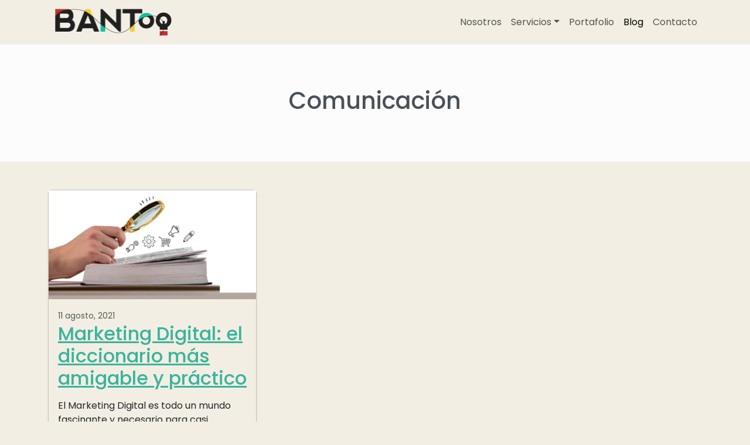

--- FILE ---
content_type: text/html; charset=UTF-8
request_url: https://bantoo.marketing/category/comunicacion/
body_size: 13621
content:
<!doctype html>
<html lang="es">

<head>

	<meta charset="UTF-8">
	<meta name="viewport" content="width=device-width, initial-scale=1">

	<!-- wp_head -->
	<meta name='robots' content='index, follow, max-image-preview:large, max-snippet:-1, max-video-preview:-1' />

	<!-- This site is optimized with the Yoast SEO Premium plugin v20.7 (Yoast SEO v26.9) - https://yoast.com/product/yoast-seo-premium-wordpress/ -->
	<title>Comunicación Archives - Agencia Inbound marketing Bogota, Marketing digital</title>
	<link rel="canonical" href="https://bantoo.marketing/category/comunicacion/" />
	<meta property="og:locale" content="es_ES" />
	<meta property="og:type" content="article" />
	<meta property="og:title" content="Comunicación Archives" />
	<meta property="og:url" content="https://bantoo.marketing/category/comunicacion/" />
	<meta property="og:site_name" content="Agencia Inbound marketing Bogota, Marketing digital" />
	<meta name="twitter:card" content="summary_large_image" />
	<script type="application/ld+json" class="yoast-schema-graph">{"@context":"https://schema.org","@graph":[{"@type":"CollectionPage","@id":"https://bantoo.marketing/category/comunicacion/","url":"https://bantoo.marketing/category/comunicacion/","name":"Comunicación Archives - Agencia Inbound marketing Bogota, Marketing digital","isPartOf":{"@id":"https://bantoo.marketing/#website"},"primaryImageOfPage":{"@id":"https://bantoo.marketing/category/comunicacion/#primaryimage"},"image":{"@id":"https://bantoo.marketing/category/comunicacion/#primaryimage"},"thumbnailUrl":"https://bantoo.marketing/wp-content/uploads/2021/08/WhatsApp-Image-2023-06-23-at-3.18.34-PM.jpeg","breadcrumb":{"@id":"https://bantoo.marketing/category/comunicacion/#breadcrumb"},"inLanguage":"es"},{"@type":"ImageObject","inLanguage":"es","@id":"https://bantoo.marketing/category/comunicacion/#primaryimage","url":"https://bantoo.marketing/wp-content/uploads/2021/08/WhatsApp-Image-2023-06-23-at-3.18.34-PM.jpeg","contentUrl":"https://bantoo.marketing/wp-content/uploads/2021/08/WhatsApp-Image-2023-06-23-at-3.18.34-PM.jpeg","width":1200,"height":628,"caption":"Diccionario"},{"@type":"BreadcrumbList","@id":"https://bantoo.marketing/category/comunicacion/#breadcrumb","itemListElement":[{"@type":"ListItem","position":1,"name":"Home","item":"https://bantoo.marketing/"},{"@type":"ListItem","position":2,"name":"Comunicación"}]},{"@type":"WebSite","@id":"https://bantoo.marketing/#website","url":"https://bantoo.marketing/","name":"Agencia Inbound marketing , Marketing digital","description":"Agencia Marketing digital, inbound marketing, community manager, redes sociales","publisher":{"@id":"https://bantoo.marketing/#organization"},"potentialAction":[{"@type":"SearchAction","target":{"@type":"EntryPoint","urlTemplate":"https://bantoo.marketing/?s={search_term_string}"},"query-input":{"@type":"PropertyValueSpecification","valueRequired":true,"valueName":"search_term_string"}}],"inLanguage":"es"},{"@type":"Organization","@id":"https://bantoo.marketing/#organization","name":"BANToo","url":"https://bantoo.marketing/","logo":{"@type":"ImageObject","inLanguage":"es","@id":"https://bantoo.marketing/#/schema/logo/image/","url":"https://bantoo.marketing/wp-content/uploads/2023/02/bantoo.png","contentUrl":"https://bantoo.marketing/wp-content/uploads/2023/02/bantoo.png","width":219,"height":50,"caption":"BANToo"},"image":{"@id":"https://bantoo.marketing/#/schema/logo/image/"},"sameAs":["https://www.facebook.com/bantoo.co","https://www.instagram.com/bantoo.marketing/"]}]}</script>
	<!-- / Yoast SEO Premium plugin. -->


<link rel='dns-prefetch' href='//www.googletagmanager.com' />
<style id='wp-img-auto-sizes-contain-inline-css'>
img:is([sizes=auto i],[sizes^="auto," i]){contain-intrinsic-size:3000px 1500px}
/*# sourceURL=wp-img-auto-sizes-contain-inline-css */
</style>

<link rel='stylesheet' id='wp-block-library-css' href='https://bantoo.marketing/wp-includes/css/dist/block-library/style.min.css?ver=6.9' media='all' />
<style id='wp-block-paragraph-inline-css'>
.is-small-text{font-size:.875em}.is-regular-text{font-size:1em}.is-large-text{font-size:2.25em}.is-larger-text{font-size:3em}.has-drop-cap:not(:focus):first-letter{float:left;font-size:8.4em;font-style:normal;font-weight:100;line-height:.68;margin:.05em .1em 0 0;text-transform:uppercase}body.rtl .has-drop-cap:not(:focus):first-letter{float:none;margin-left:.1em}p.has-drop-cap.has-background{overflow:hidden}:root :where(p.has-background){padding:1.25em 2.375em}:where(p.has-text-color:not(.has-link-color)) a{color:inherit}p.has-text-align-left[style*="writing-mode:vertical-lr"],p.has-text-align-right[style*="writing-mode:vertical-rl"]{rotate:180deg}
/*# sourceURL=https://bantoo.marketing/wp-includes/blocks/paragraph/style.min.css */
</style>
<style id='global-styles-inline-css'>
:root{--wp--preset--aspect-ratio--square: 1;--wp--preset--aspect-ratio--4-3: 4/3;--wp--preset--aspect-ratio--3-4: 3/4;--wp--preset--aspect-ratio--3-2: 3/2;--wp--preset--aspect-ratio--2-3: 2/3;--wp--preset--aspect-ratio--16-9: 16/9;--wp--preset--aspect-ratio--9-16: 9/16;--wp--preset--color--black: #000000;--wp--preset--color--cyan-bluish-gray: #abb8c3;--wp--preset--color--white: #ffffff;--wp--preset--color--pale-pink: #f78da7;--wp--preset--color--vivid-red: #cf2e2e;--wp--preset--color--luminous-vivid-orange: #ff6900;--wp--preset--color--luminous-vivid-amber: #fcb900;--wp--preset--color--light-green-cyan: #7bdcb5;--wp--preset--color--vivid-green-cyan: #00d084;--wp--preset--color--pale-cyan-blue: #8ed1fc;--wp--preset--color--vivid-cyan-blue: #0693e3;--wp--preset--color--vivid-purple: #9b51e0;--wp--preset--gradient--vivid-cyan-blue-to-vivid-purple: linear-gradient(135deg,rgb(6,147,227) 0%,rgb(155,81,224) 100%);--wp--preset--gradient--light-green-cyan-to-vivid-green-cyan: linear-gradient(135deg,rgb(122,220,180) 0%,rgb(0,208,130) 100%);--wp--preset--gradient--luminous-vivid-amber-to-luminous-vivid-orange: linear-gradient(135deg,rgb(252,185,0) 0%,rgb(255,105,0) 100%);--wp--preset--gradient--luminous-vivid-orange-to-vivid-red: linear-gradient(135deg,rgb(255,105,0) 0%,rgb(207,46,46) 100%);--wp--preset--gradient--very-light-gray-to-cyan-bluish-gray: linear-gradient(135deg,rgb(238,238,238) 0%,rgb(169,184,195) 100%);--wp--preset--gradient--cool-to-warm-spectrum: linear-gradient(135deg,rgb(74,234,220) 0%,rgb(151,120,209) 20%,rgb(207,42,186) 40%,rgb(238,44,130) 60%,rgb(251,105,98) 80%,rgb(254,248,76) 100%);--wp--preset--gradient--blush-light-purple: linear-gradient(135deg,rgb(255,206,236) 0%,rgb(152,150,240) 100%);--wp--preset--gradient--blush-bordeaux: linear-gradient(135deg,rgb(254,205,165) 0%,rgb(254,45,45) 50%,rgb(107,0,62) 100%);--wp--preset--gradient--luminous-dusk: linear-gradient(135deg,rgb(255,203,112) 0%,rgb(199,81,192) 50%,rgb(65,88,208) 100%);--wp--preset--gradient--pale-ocean: linear-gradient(135deg,rgb(255,245,203) 0%,rgb(182,227,212) 50%,rgb(51,167,181) 100%);--wp--preset--gradient--electric-grass: linear-gradient(135deg,rgb(202,248,128) 0%,rgb(113,206,126) 100%);--wp--preset--gradient--midnight: linear-gradient(135deg,rgb(2,3,129) 0%,rgb(40,116,252) 100%);--wp--preset--font-size--small: 13px;--wp--preset--font-size--medium: 20px;--wp--preset--font-size--large: 36px;--wp--preset--font-size--x-large: 42px;--wp--preset--spacing--20: 0.44rem;--wp--preset--spacing--30: 0.67rem;--wp--preset--spacing--40: 1rem;--wp--preset--spacing--50: 1.5rem;--wp--preset--spacing--60: 2.25rem;--wp--preset--spacing--70: 3.38rem;--wp--preset--spacing--80: 5.06rem;--wp--preset--shadow--natural: 6px 6px 9px rgba(0, 0, 0, 0.2);--wp--preset--shadow--deep: 12px 12px 50px rgba(0, 0, 0, 0.4);--wp--preset--shadow--sharp: 6px 6px 0px rgba(0, 0, 0, 0.2);--wp--preset--shadow--outlined: 6px 6px 0px -3px rgb(255, 255, 255), 6px 6px rgb(0, 0, 0);--wp--preset--shadow--crisp: 6px 6px 0px rgb(0, 0, 0);}:where(.is-layout-flex){gap: 0.5em;}:where(.is-layout-grid){gap: 0.5em;}body .is-layout-flex{display: flex;}.is-layout-flex{flex-wrap: wrap;align-items: center;}.is-layout-flex > :is(*, div){margin: 0;}body .is-layout-grid{display: grid;}.is-layout-grid > :is(*, div){margin: 0;}:where(.wp-block-columns.is-layout-flex){gap: 2em;}:where(.wp-block-columns.is-layout-grid){gap: 2em;}:where(.wp-block-post-template.is-layout-flex){gap: 1.25em;}:where(.wp-block-post-template.is-layout-grid){gap: 1.25em;}.has-black-color{color: var(--wp--preset--color--black) !important;}.has-cyan-bluish-gray-color{color: var(--wp--preset--color--cyan-bluish-gray) !important;}.has-white-color{color: var(--wp--preset--color--white) !important;}.has-pale-pink-color{color: var(--wp--preset--color--pale-pink) !important;}.has-vivid-red-color{color: var(--wp--preset--color--vivid-red) !important;}.has-luminous-vivid-orange-color{color: var(--wp--preset--color--luminous-vivid-orange) !important;}.has-luminous-vivid-amber-color{color: var(--wp--preset--color--luminous-vivid-amber) !important;}.has-light-green-cyan-color{color: var(--wp--preset--color--light-green-cyan) !important;}.has-vivid-green-cyan-color{color: var(--wp--preset--color--vivid-green-cyan) !important;}.has-pale-cyan-blue-color{color: var(--wp--preset--color--pale-cyan-blue) !important;}.has-vivid-cyan-blue-color{color: var(--wp--preset--color--vivid-cyan-blue) !important;}.has-vivid-purple-color{color: var(--wp--preset--color--vivid-purple) !important;}.has-black-background-color{background-color: var(--wp--preset--color--black) !important;}.has-cyan-bluish-gray-background-color{background-color: var(--wp--preset--color--cyan-bluish-gray) !important;}.has-white-background-color{background-color: var(--wp--preset--color--white) !important;}.has-pale-pink-background-color{background-color: var(--wp--preset--color--pale-pink) !important;}.has-vivid-red-background-color{background-color: var(--wp--preset--color--vivid-red) !important;}.has-luminous-vivid-orange-background-color{background-color: var(--wp--preset--color--luminous-vivid-orange) !important;}.has-luminous-vivid-amber-background-color{background-color: var(--wp--preset--color--luminous-vivid-amber) !important;}.has-light-green-cyan-background-color{background-color: var(--wp--preset--color--light-green-cyan) !important;}.has-vivid-green-cyan-background-color{background-color: var(--wp--preset--color--vivid-green-cyan) !important;}.has-pale-cyan-blue-background-color{background-color: var(--wp--preset--color--pale-cyan-blue) !important;}.has-vivid-cyan-blue-background-color{background-color: var(--wp--preset--color--vivid-cyan-blue) !important;}.has-vivid-purple-background-color{background-color: var(--wp--preset--color--vivid-purple) !important;}.has-black-border-color{border-color: var(--wp--preset--color--black) !important;}.has-cyan-bluish-gray-border-color{border-color: var(--wp--preset--color--cyan-bluish-gray) !important;}.has-white-border-color{border-color: var(--wp--preset--color--white) !important;}.has-pale-pink-border-color{border-color: var(--wp--preset--color--pale-pink) !important;}.has-vivid-red-border-color{border-color: var(--wp--preset--color--vivid-red) !important;}.has-luminous-vivid-orange-border-color{border-color: var(--wp--preset--color--luminous-vivid-orange) !important;}.has-luminous-vivid-amber-border-color{border-color: var(--wp--preset--color--luminous-vivid-amber) !important;}.has-light-green-cyan-border-color{border-color: var(--wp--preset--color--light-green-cyan) !important;}.has-vivid-green-cyan-border-color{border-color: var(--wp--preset--color--vivid-green-cyan) !important;}.has-pale-cyan-blue-border-color{border-color: var(--wp--preset--color--pale-cyan-blue) !important;}.has-vivid-cyan-blue-border-color{border-color: var(--wp--preset--color--vivid-cyan-blue) !important;}.has-vivid-purple-border-color{border-color: var(--wp--preset--color--vivid-purple) !important;}.has-vivid-cyan-blue-to-vivid-purple-gradient-background{background: var(--wp--preset--gradient--vivid-cyan-blue-to-vivid-purple) !important;}.has-light-green-cyan-to-vivid-green-cyan-gradient-background{background: var(--wp--preset--gradient--light-green-cyan-to-vivid-green-cyan) !important;}.has-luminous-vivid-amber-to-luminous-vivid-orange-gradient-background{background: var(--wp--preset--gradient--luminous-vivid-amber-to-luminous-vivid-orange) !important;}.has-luminous-vivid-orange-to-vivid-red-gradient-background{background: var(--wp--preset--gradient--luminous-vivid-orange-to-vivid-red) !important;}.has-very-light-gray-to-cyan-bluish-gray-gradient-background{background: var(--wp--preset--gradient--very-light-gray-to-cyan-bluish-gray) !important;}.has-cool-to-warm-spectrum-gradient-background{background: var(--wp--preset--gradient--cool-to-warm-spectrum) !important;}.has-blush-light-purple-gradient-background{background: var(--wp--preset--gradient--blush-light-purple) !important;}.has-blush-bordeaux-gradient-background{background: var(--wp--preset--gradient--blush-bordeaux) !important;}.has-luminous-dusk-gradient-background{background: var(--wp--preset--gradient--luminous-dusk) !important;}.has-pale-ocean-gradient-background{background: var(--wp--preset--gradient--pale-ocean) !important;}.has-electric-grass-gradient-background{background: var(--wp--preset--gradient--electric-grass) !important;}.has-midnight-gradient-background{background: var(--wp--preset--gradient--midnight) !important;}.has-small-font-size{font-size: var(--wp--preset--font-size--small) !important;}.has-medium-font-size{font-size: var(--wp--preset--font-size--medium) !important;}.has-large-font-size{font-size: var(--wp--preset--font-size--large) !important;}.has-x-large-font-size{font-size: var(--wp--preset--font-size--x-large) !important;}
/*# sourceURL=global-styles-inline-css */
</style>

<style id='classic-theme-styles-inline-css'>
/*! This file is auto-generated */
.wp-block-button__link{color:#fff;background-color:#32373c;border-radius:9999px;box-shadow:none;text-decoration:none;padding:calc(.667em + 2px) calc(1.333em + 2px);font-size:1.125em}.wp-block-file__button{background:#32373c;color:#fff;text-decoration:none}
/*# sourceURL=/wp-includes/css/classic-themes.min.css */
</style>
<link rel='stylesheet' id='contact-form-7-css' href='https://bantoo.marketing/wp-content/plugins/contact-form-7/includes/css/styles.css?ver=6.1.4' media='all' />
<link rel='stylesheet' id='lc-aos-css' href='https://bantoo.marketing/wp-content/plugins/livecanvas/modules/optin-extra-assets/aos.css?ver=1' media='all' />
<link rel='stylesheet' id='picostrap-styles-css' href='https://bantoo.marketing/wp-content/themes/picostrap5-child-base/css-output/bundle.css?ver=999' media='all' />
<script src="https://bantoo.marketing/wp-includes/js/jquery/jquery.min.js?ver=3.7.1" id="jquery-core-js"></script>
<script src="https://bantoo.marketing/wp-includes/js/jquery/jquery-migrate.min.js?ver=3.4.1" id="jquery-migrate-js"></script>

<!-- Fragmento de código de la etiqueta de Google (gtag.js) añadida por Site Kit -->
<!-- Fragmento de código de Google Analytics añadido por Site Kit -->
<script src="https://www.googletagmanager.com/gtag/js?id=GT-5TQ4RVJJ" id="google_gtagjs-js" async></script>
<script id="google_gtagjs-js-after">
window.dataLayer = window.dataLayer || [];function gtag(){dataLayer.push(arguments);}
gtag("set","linker",{"domains":["bantoo.marketing"]});
gtag("js", new Date());
gtag("set", "developer_id.dZTNiMT", true);
gtag("config", "GT-5TQ4RVJJ");
 window._googlesitekit = window._googlesitekit || {}; window._googlesitekit.throttledEvents = []; window._googlesitekit.gtagEvent = (name, data) => { var key = JSON.stringify( { name, data } ); if ( !! window._googlesitekit.throttledEvents[ key ] ) { return; } window._googlesitekit.throttledEvents[ key ] = true; setTimeout( () => { delete window._googlesitekit.throttledEvents[ key ]; }, 5 ); gtag( "event", name, { ...data, event_source: "site-kit" } ); }; 
//# sourceURL=google_gtagjs-js-after
</script>
<meta name="generator" content="Site Kit by Google 1.170.0" />
<link rel='dns-prefetch' href='//cdn.jsdelivr.net' /> 
<style>
 @font-face {
    font-family:'Poppins';
    font-style:normal;
    font-display:swap;
    font-weight:100;
    src:url(https://cdn.jsdelivr.net/fontsource/fonts/poppins@latest/latin-100-normal.woff2) format('woff2');
    unicode-range:U+0000-00FF,U+0131,U+0152-0153,U+02BB-02BC,U+02C6,U+02DA,U+02DC,U+0304,U+0308,U+0329,U+2000-206F,U+2074,U+20AC,U+2122,U+2191,U+2193,U+2212,U+2215,U+FEFF,U+FFFD;
}
@font-face {
    font-family:'Poppins';
    font-style:normal;
    font-display:swap;
    font-weight:200;
    src:url(https://cdn.jsdelivr.net/fontsource/fonts/poppins@latest/latin-200-normal.woff2) format('woff2');
    unicode-range:U+0000-00FF,U+0131,U+0152-0153,U+02BB-02BC,U+02C6,U+02DA,U+02DC,U+0304,U+0308,U+0329,U+2000-206F,U+2074,U+20AC,U+2122,U+2191,U+2193,U+2212,U+2215,U+FEFF,U+FFFD;
}
@font-face {
    font-family:'Poppins';
    font-style:normal;
    font-display:swap;
    font-weight:300;
    src:url(https://cdn.jsdelivr.net/fontsource/fonts/poppins@latest/latin-300-normal.woff2) format('woff2');
    unicode-range:U+0000-00FF,U+0131,U+0152-0153,U+02BB-02BC,U+02C6,U+02DA,U+02DC,U+0304,U+0308,U+0329,U+2000-206F,U+2074,U+20AC,U+2122,U+2191,U+2193,U+2212,U+2215,U+FEFF,U+FFFD;
}
@font-face {
    font-family:'Poppins';
    font-style:normal;
    font-display:swap;
    font-weight:400;
    src:url(https://cdn.jsdelivr.net/fontsource/fonts/poppins@latest/latin-400-normal.woff2) format('woff2');
    unicode-range:U+0000-00FF,U+0131,U+0152-0153,U+02BB-02BC,U+02C6,U+02DA,U+02DC,U+0304,U+0308,U+0329,U+2000-206F,U+2074,U+20AC,U+2122,U+2191,U+2193,U+2212,U+2215,U+FEFF,U+FFFD;
}
@font-face {
    font-family:'Poppins';
    font-style:normal;
    font-display:swap;
    font-weight:500;
    src:url(https://cdn.jsdelivr.net/fontsource/fonts/poppins@latest/latin-500-normal.woff2) format('woff2');
    unicode-range:U+0000-00FF,U+0131,U+0152-0153,U+02BB-02BC,U+02C6,U+02DA,U+02DC,U+0304,U+0308,U+0329,U+2000-206F,U+2074,U+20AC,U+2122,U+2191,U+2193,U+2212,U+2215,U+FEFF,U+FFFD;
}
@font-face {
    font-family:'Poppins';
    font-style:normal;
    font-display:swap;
    font-weight:600;
    src:url(https://cdn.jsdelivr.net/fontsource/fonts/poppins@latest/latin-600-normal.woff2) format('woff2');
    unicode-range:U+0000-00FF,U+0131,U+0152-0153,U+02BB-02BC,U+02C6,U+02DA,U+02DC,U+0304,U+0308,U+0329,U+2000-206F,U+2074,U+20AC,U+2122,U+2191,U+2193,U+2212,U+2215,U+FEFF,U+FFFD;
}
@font-face {
    font-family:'Poppins';
    font-style:normal;
    font-display:swap;
    font-weight:700;
    src:url(https://cdn.jsdelivr.net/fontsource/fonts/poppins@latest/latin-700-normal.woff2) format('woff2');
    unicode-range:U+0000-00FF,U+0131,U+0152-0153,U+02BB-02BC,U+02C6,U+02DA,U+02DC,U+0304,U+0308,U+0329,U+2000-206F,U+2074,U+20AC,U+2122,U+2191,U+2193,U+2212,U+2215,U+FEFF,U+FFFD;
}
@font-face {
    font-family:'Poppins';
    font-style:normal;
    font-display:swap;
    font-weight:800;
    src:url(https://cdn.jsdelivr.net/fontsource/fonts/poppins@latest/latin-800-normal.woff2) format('woff2');
    unicode-range:U+0000-00FF,U+0131,U+0152-0153,U+02BB-02BC,U+02C6,U+02DA,U+02DC,U+0304,U+0308,U+0329,U+2000-206F,U+2074,U+20AC,U+2122,U+2191,U+2193,U+2212,U+2215,U+FEFF,U+FFFD;
}
@font-face {
    font-family:'Poppins';
    font-style:normal;
    font-display:swap;
    font-weight:900;
    src:url(https://cdn.jsdelivr.net/fontsource/fonts/poppins@latest/latin-900-normal.woff2) format('woff2');
    unicode-range:U+0000-00FF,U+0131,U+0152-0153,U+02BB-02BC,U+02C6,U+02DA,U+02DC,U+0304,U+0308,U+0329,U+2000-206F,U+2074,U+20AC,U+2122,U+2191,U+2193,U+2212,U+2215,U+FEFF,U+FFFD;
} 
 @font-face {
    font-family:'Poppins';
    font-style:normal;
    font-display:swap;
    font-weight:100;
    src:url(https://cdn.jsdelivr.net/fontsource/fonts/poppins@latest/latin-100-normal.woff2) format('woff2');
    unicode-range:U+0000-00FF,U+0131,U+0152-0153,U+02BB-02BC,U+02C6,U+02DA,U+02DC,U+0304,U+0308,U+0329,U+2000-206F,U+20AC,U+2122,U+2191,U+2193,U+2212,U+2215,U+FEFF,U+FFFD;
}
@font-face {
    font-family:'Poppins';
    font-style:normal;
    font-display:swap;
    font-weight:200;
    src:url(https://cdn.jsdelivr.net/fontsource/fonts/poppins@latest/latin-200-normal.woff2) format('woff2');
    unicode-range:U+0000-00FF,U+0131,U+0152-0153,U+02BB-02BC,U+02C6,U+02DA,U+02DC,U+0304,U+0308,U+0329,U+2000-206F,U+20AC,U+2122,U+2191,U+2193,U+2212,U+2215,U+FEFF,U+FFFD;
}
@font-face {
    font-family:'Poppins';
    font-style:normal;
    font-display:swap;
    font-weight:300;
    src:url(https://cdn.jsdelivr.net/fontsource/fonts/poppins@latest/latin-300-normal.woff2) format('woff2');
    unicode-range:U+0000-00FF,U+0131,U+0152-0153,U+02BB-02BC,U+02C6,U+02DA,U+02DC,U+0304,U+0308,U+0329,U+2000-206F,U+20AC,U+2122,U+2191,U+2193,U+2212,U+2215,U+FEFF,U+FFFD;
}
@font-face {
    font-family:'Poppins';
    font-style:normal;
    font-display:swap;
    font-weight:400;
    src:url(https://cdn.jsdelivr.net/fontsource/fonts/poppins@latest/latin-400-normal.woff2) format('woff2');
    unicode-range:U+0000-00FF,U+0131,U+0152-0153,U+02BB-02BC,U+02C6,U+02DA,U+02DC,U+0304,U+0308,U+0329,U+2000-206F,U+20AC,U+2122,U+2191,U+2193,U+2212,U+2215,U+FEFF,U+FFFD;
}
@font-face {
    font-family:'Poppins';
    font-style:normal;
    font-display:swap;
    font-weight:500;
    src:url(https://cdn.jsdelivr.net/fontsource/fonts/poppins@latest/latin-500-normal.woff2) format('woff2');
    unicode-range:U+0000-00FF,U+0131,U+0152-0153,U+02BB-02BC,U+02C6,U+02DA,U+02DC,U+0304,U+0308,U+0329,U+2000-206F,U+20AC,U+2122,U+2191,U+2193,U+2212,U+2215,U+FEFF,U+FFFD;
}
@font-face {
    font-family:'Poppins';
    font-style:normal;
    font-display:swap;
    font-weight:600;
    src:url(https://cdn.jsdelivr.net/fontsource/fonts/poppins@latest/latin-600-normal.woff2) format('woff2');
    unicode-range:U+0000-00FF,U+0131,U+0152-0153,U+02BB-02BC,U+02C6,U+02DA,U+02DC,U+0304,U+0308,U+0329,U+2000-206F,U+20AC,U+2122,U+2191,U+2193,U+2212,U+2215,U+FEFF,U+FFFD;
}
@font-face {
    font-family:'Poppins';
    font-style:normal;
    font-display:swap;
    font-weight:700;
    src:url(https://cdn.jsdelivr.net/fontsource/fonts/poppins@latest/latin-700-normal.woff2) format('woff2');
    unicode-range:U+0000-00FF,U+0131,U+0152-0153,U+02BB-02BC,U+02C6,U+02DA,U+02DC,U+0304,U+0308,U+0329,U+2000-206F,U+20AC,U+2122,U+2191,U+2193,U+2212,U+2215,U+FEFF,U+FFFD;
}
@font-face {
    font-family:'Poppins';
    font-style:normal;
    font-display:swap;
    font-weight:800;
    src:url(https://cdn.jsdelivr.net/fontsource/fonts/poppins@latest/latin-800-normal.woff2) format('woff2');
    unicode-range:U+0000-00FF,U+0131,U+0152-0153,U+02BB-02BC,U+02C6,U+02DA,U+02DC,U+0304,U+0308,U+0329,U+2000-206F,U+20AC,U+2122,U+2191,U+2193,U+2212,U+2215,U+FEFF,U+FFFD;
}
@font-face {
    font-family:'Poppins';
    font-style:normal;
    font-display:swap;
    font-weight:900;
    src:url(https://cdn.jsdelivr.net/fontsource/fonts/poppins@latest/latin-900-normal.woff2) format('woff2');
    unicode-range:U+0000-00FF,U+0131,U+0152-0153,U+02BB-02BC,U+02C6,U+02DA,U+02DC,U+0304,U+0308,U+0329,U+2000-206F,U+20AC,U+2122,U+2191,U+2193,U+2212,U+2215,U+FEFF,U+FFFD;
}
 </style>
 <!-- Google Tag Manager -->
<script>(function(w,d,s,l,i){w[l]=w[l]||[];w[l].push({'gtm.start':
new Date().getTime(),event:'gtm.js'});var f=d.getElementsByTagName(s)[0],
j=d.createElement(s),dl=l!='dataLayer'?'&l='+l:'';j.async=true;j.src=
'https://www.googletagmanager.com/gtm.js?id='+i+dl;f.parentNode.insertBefore(j,f);
})(window,document,'script','dataLayer','GTM-TLVCP9CD');</script>
<!-- End Google Tag Manager --><link rel="icon" href="https://bantoo.marketing/wp-content/uploads/cropped-iconos-19-32x32.png" sizes="32x32" />
<link rel="icon" href="https://bantoo.marketing/wp-content/uploads/cropped-iconos-19-192x192.png" sizes="192x192" />
<link rel="apple-touch-icon" href="https://bantoo.marketing/wp-content/uploads/cropped-iconos-19-180x180.png" />
<meta name="msapplication-TileImage" content="https://bantoo.marketing/wp-content/uploads/cropped-iconos-19-270x270.png" />
		<style id="wp-custom-css">
			.lineafondo {
background: url(https://bantoo.marketing/wp-content/uploads/2024/04/Fondoweb.png);
background-size: contain;
background-position: center;
}

.ratio-9x16 {
aspect-ratio: 9 / 16;
}

.card .card-body {
/*display: none;*/
}

.principal {
background-color: #000;
color: #fff;
box-shadow: 5px 5px #FBD208;
}

.principal:hover {
background-color: #000;
color: #fff;
box-shadow: 8px 8px #FBD208;
}

.principal:active {
background-color: #000 !important;
color: #fff !important;
box-shadow: 1px 1px #FBD208;
}

/* acorsion horizontal*/
.verticalmenu {
/* display: block; */
float: left;
}

.verticalacc {
display: flex;

}

.accordion.width {
border: 1px solid rgba(0, 0, 0, 0.125);
display: flex;
}

.accordion.width .card {
flex-direction: row;
flex-grow: 0;
flex-shrink: 1;
min-width: min-content;
}

.accordion.width .card .card-header {
cursor: pointer;
transform: rotate(180deg);
writing-mode: vertical-rl;
}

.width .card-header {
margin: 0px;
padding: 0px;
border-radius: 10px;
color: #000;
}

.collapsing.width {
transition: width 0.35s ease;
height: auto;
width: 0;
}

.flogobantoo::before {
content: '';
position: absolute;
background-image: url(http://m.bantoo.tech/wp-content/uploads/2023/05/PNGRecurso14x.png);
background-repeat: no-repeat;
background-size: contain;
width: 150px;
height: 150px;
left: -75px;
z-index: 1;

}

.ftriangulorojo::before {
content: '';
position: absolute;
background-image: url(http://m.bantoo.tech/wp-content/uploads/triangulorojo.svg);
background-repeat: no-repeat;
background-size: contain;
width: 150px;
height: 150px;
left: -15px;
z-index: 1;

}

.fcuadroam::before {
content: '';
position: absolute;
background-image: url(http://m.bantoo.tech/wp-content/uploads/rectanguloamarillo.svg);
background-repeat: no-repeat;
background-size: contain;
width: 150px;
height: 1300px;
left: -120px;
z-index: 1;

}

/* Shift entire column up, but not so much that it goes out of view */
.column-reverse {
transform: translateY(calc(-100% + 100vh));
}

.column {
display: flex;
flex-direction: column;
}

/* As we're about to shift content out of .columns, we need it to hide its overflow */
.columns {
overflow-y: hidden;
}

/* Flip item order in reversed columns */
.column-reverse {
flex-direction: column-reverse;
}

/* Set up Animation */
@keyframes adjust-position {

/* Start position: shift entire column up, but not so that it goes out of view */
from {
transform: translateY(calc(-200% + 100vh));
}

/* End position: shift entire column down, but not so that it goes out of view */
to {
transform: translateY(calc(100% - 50vh));
}
}

/* Hook our animation with the timeline to our columns */
.column-reverse {
animation: adjust-position linear forwards;
animation-timeline: scroll(root block);
}

/* animacion scroll horizontal */
@keyframes move {
to {
/* Move horizontally so that right edge is aligned against the viewport */
transform: translateX(calc(-100% + 100vw));
}
}

#sectionPin {
/* Stretch it out, so that we create room for the horizontal scroll animation */
height: 500vh;
overflow: visible;
/* To make position sticky work … */

view-timeline-name: --section-pin-tl;
view-timeline-axis: block;
}

.pin-wrap-sticky {
/* Stick to Top */
height: 100vh;
width: 100vw;
position: sticky;
top: 0;

width: 100vw;
overflow-x: hidden;
}

.pin-wrap {
height: 100vh;
width: 250vmax;

/* Hook animation */
will-change: transform;
animation: linear move forwards;

/* Link animation to view-timeline */
animation-timeline: --section-pin-tl;
animation-range: contain 0% contain 100%;
}

@keyframes banda {

to {
/* Move horizontally so that right edge is aligned against the viewport */
transform: translateX(calc(-100% + 100vw));
}


}

@keyframes bandainv {

from {
/* Move horizontally so that right edge is aligned against the viewport */
transform: translateX(calc(-100% + 100vw));
}

to {
/* Move horizontally so that right edge is aligned against the viewport */
transform: translateX(0);
}


}

#sectionPin2 {
/* Stretch it out, so that we create room for the horizontal scroll animation */

overflow: visible;
/* To make position sticky work … */

view-timeline-name: --section-pin-tl;
view-timeline-axis: block;
}

.pin-wrap-sticky2 {
/* Stick to Top */
width: calc(100vw - 10px);
overflow: hidden;
}

.pin-wrap2 {

width: 150vw;
height: 30px;

/* Hook animation */
will-change: transform;
animation: linear banda forwards;

/* Link animation to view-timeline */
animation-timeline: --section-pin-tl;
animation-range: contain -10% contain 110%;
}

.pin-wrap-inv2 {

width: 150vw;
height: 30px;

/* Hook animation */
will-change: transform;
animation: linear bandainv forwards;

/* Link animation to view-timeline */
animation-timeline: --section-pin-tl;
animation-range: contain 0% contain 100%;
}

.rojo img:hover {
opacity: 0.5;
}

.rojo {
background: #e22c2c;
}

.amarillo img:hover {
opacity: 0.5;
}

.amarillo {
background: #FAD305;
}

.azul img:hover {
opacity: 0.5;
}

.azul {
background: #2BF3CC;
}

.portafoliogal .modal-content {
background: #ffffff63;
}


/* filtro portafolio*/

.column {
/* float: left;
  width: 33.33%;*/
display: none;
/* Hide columns by default */
}

/* boton filtro portafolio*/
.activo {
text-decoration: underline;

}

#myBtnContainer .btn {
text-transform: uppercase;
}

/* The "show" class is added to the filtered elements */
.show {
display: block;
}

@media screen and (max-width: 782px) {
.textoajustado p {
font-size: 0.8rem;
padding: 0 5px;
}
}		</style>
			<!-- /wp_head -->
</head>

<body class="archive category category-comunicacion category-21 wp-custom-logo wp-embed-responsive wp-theme-picostrap5 wp-child-theme-picostrap5-child-base lc-custom-header lc-custom-footer">
	
	


<header id='lc-header'>
<div>
	<nav class="navbar navbar-expand-lg bg-warning">
		<div class="container"><a class="navbar-brand" href="https://bantoo.marketing/">
				<img src="http://bantoo.marketing/wp-content/uploads/2023/02/bantoo.png" width="220" class="d-inline-block align-top wp-image-1287" alt="" srcset="" sizes="">

			</a>
			<button class="navbar-toggler" type="button" data-bs-toggle="collapse" data-bs-target="#myNavbar1" aria-controls="myNavbar1" aria-expanded="false" aria-label="Toggle navigation">
				<span class="navbar-toggler-icon"></span>
			</button>
			<div class="collapse navbar-collapse" id="myNavbar1">
				<div  class="live-shortcode ms-auto" style="li.menu-item {
    border-bottom: solid 2px #fff0;
    margin: 5px;
}"> <!--  lc_nav_menu --> <ul id="menu-menu-principal" class="navbar-nav"><li class="menu-item menu-item-type-post_type menu-item-object-page nav-item nav-item-1549"><a href="https://bantoo.marketing/nosotros/" class="nav-link ">Nosotros</a></li>
<li class="menu-item menu-item-type-custom menu-item-object-custom menu-item-has-children dropdown nav-item nav-item-2170"><a href="#" class="nav-link  dropdown-toggle" data-bs-toggle="dropdown" data-bs-auto-close="outside" aria-haspopup="true" aria-expanded="false" role="button">Servicios</a>
<ul class="dropdown-menu  depth_0">
	<li class="menu-item menu-item-type-post_type menu-item-object-page nav-item nav-item-1548"><a href="https://bantoo.marketing/?page_id=1363" class="dropdown-item ">Fidelización</a></li>
	<li class="menu-item menu-item-type-post_type menu-item-object-page nav-item nav-item-1547"><a href="https://bantoo.marketing/diseno-de-experiencias/" class="dropdown-item ">Diseño de Experiencias</a></li>
	<li class="menu-item menu-item-type-post_type menu-item-object-page nav-item nav-item-2172"><a href="https://bantoo.marketing/diseno-de-empaques-personalizado/" class="dropdown-item ">Diseño de Empaques Personalizado</a></li>
	<li class="menu-item menu-item-type-post_type menu-item-object-page nav-item nav-item-2173"><a href="https://bantoo.marketing/diseno-web/" class="dropdown-item ">Diseño Web</a></li>
	<li class="menu-item menu-item-type-post_type menu-item-object-page nav-item nav-item-2171"><a href="https://bantoo.marketing/diseno-de-tiendas-virtuales/" class="dropdown-item ">Diseño de Tiendas Virtuales</a></li>
</ul>
</li>
<li class="menu-item menu-item-type-custom menu-item-object-custom nav-item nav-item-1552"><a href="https://bantoo.marketing/portafolio/" class="nav-link ">Portafolio</a></li>
<li class="menu-item menu-item-type-post_type menu-item-object-page current_page_parent nav-item nav-item-1546"><a href="https://bantoo.marketing/blog-2/" class="nav-link active" aria-current="page">Blog</a></li>
<li class="menu-item menu-item-type-post_type menu-item-object-page nav-item nav-item-1551"><a href="https://bantoo.marketing/contacto1/" class="nav-link ">Contacto</a></li>
</ul> <!-- /lc_nav_menu --> </div>

			</div>
		</div>
	</nav>
</div>
</header>



	<main id='theme-main'>
  
 

<section class="py-5 py-xl-6 bg-light-subtle text-dark-emphasis">
  <div class="container text-center">
    <h1>Comunicación</h1>
    <div class="lead text-muted col-md-8 offset-md-2 archive-description"></div> 
 
    <!-- <p>
      <a href="#" class="btn btn-primary my-2">Action</a>
      <a href="#" class="btn btn-secondary my-2">Secondary action</a>
    </p> -->
  </div>
</section>

<section class="album py-5">
  <div id="container-content-archive" class="container">
    <div class="row">
    <div class="col-md-4 col-sm-6">
  <div class="card mb-4 shadow-sm">

    <img width="500" height="262" src="https://bantoo.marketing/wp-content/uploads/2021/08/WhatsApp-Image-2023-06-23-at-3.18.34-PM-500x262.jpeg" class="w-100 wp-post-image" alt="Diccionario" decoding="async" fetchpriority="high" srcset="https://bantoo.marketing/wp-content/uploads/2021/08/WhatsApp-Image-2023-06-23-at-3.18.34-PM-500x262.jpeg 500w, https://bantoo.marketing/wp-content/uploads/2021/08/WhatsApp-Image-2023-06-23-at-3.18.34-PM-768x402.jpeg 768w, https://bantoo.marketing/wp-content/uploads/2021/08/WhatsApp-Image-2023-06-23-at-3.18.34-PM.jpeg 1200w" sizes="(max-width: 500px) 100vw, 500px" />    
    <div class="card-body">
                  <small class="text-muted">11 agosto, 2021</small>
                
        <h2><a class="stretched-link" href="https://bantoo.marketing/diccionario-de-marketing-digital-amigable-y-practico/">Marketing Digital: el diccionario más amigable y práctico</a></h2>
        <p class="card-text"><p>El Marketing Digital es todo un mundo fascinante y necesario para casi cualquier negocio, sin embargo toda la terminología puede resultar abrumadora&#8230;.</p>
<p class="text-end"><a class="btn btn-outline-secondary picostrap-read-more-link mt-3" href="https://bantoo.marketing/diccionario-de-marketing-digital-amigable-y-practico/">Leer más&#8230;</a></p>
</p>
        <!--
        <div class="d-flex justify-content-between align-items-center"> 
            <div class="btn-group">
              <button type="button" class="btn btn-sm btn-outline-secondary">View</button>
              <button type="button" class="btn btn-sm btn-outline-secondary">Edit</button>
            </div>
        </div>
        -->
    </div>
  </div>
</div>    </div>

    <div class="row">
      <div class="col lead text-center w-100">
        <div class="d-inline-block"></div>
      </div><!-- /col -->
    </div> <!-- /row -->
  </div>
</section>
 
</main>
	


<footer id='lc-footer'>
<div class="bg-dark text-light pt-6">
	<div class="container">

		<!-- Primera fila -->
		<div class="row text-center text-md-start">

			<!-- Logo -->
			<div class="col-md-6 order-1 order-md-1 mb-3 mb-md-0 d-flex justify-content-center justify-content-md-start">
				<div class="lc-block">
					<img class="img-fluid wp-image-1580" src="http://bantoo.marketing/wp-content/uploads/Bantoo-Blanco-logo.png" width="194" height="200">
				</div>
			</div>

			<!-- Contacto -->
			<div class="col-md-6 order-3 order-md-2 mb-3 mb-md-0 d-flex justify-content-center justify-content-md-end">
				<div class="lc-block">
					<div class="text-center text-md-end">
						<p> hola@bantoo.marketing<br></p>
						<p> <a href="https://bantoo.marketing/go/ws" target="_blank" class="text-decoration-none">+57 (322) 423 2620</a></p>
					</div>
				</div>
			</div>
		</div>

		<!-- Segunda fila -->
		<div class="row text-center text-md-start text-secondary align-items-center border-top border-secondary border-3 pt-3 pb-3 mt-3">

			<!-- Redes sociales -->
			<div class="col-md-4 order-2 order-md-1 mb-3 mb-md-0 d-flex justify-content-center justify-content-md-start">
				<div class="lc-block">
					<div class="d-flex flex-wrap justify-content-center justify-content-md-start gap-3">
						<div>
							<p class="mb-0">Follow</p>
						</div>
						<!-- Íconos -->

						<div>
							<a href="https://www.instagram.com/bantoo.marketing?utm_source=ig_web_button_share_sheet&amp;igsh=ZDNlZDc0MzIxNw==">
								<svg xmlns="http://www.w3.org/2000/svg" width="1.5em" height="1.5em" fill="currentColor" viewBox="0 0 16 16" style="" class="text-secondary">
									<path d="M8 0C5.829 0 5.556.01 4.703.048 3.85.088 3.269.222 2.76.42a3.917 3.917 0 0 0-1.417.923A3.927 3.927 0 0 0 .42 2.76C.222 3.268.087 3.85.048 4.7.01 5.555 0 5.827 0 8.001c0 2.172.01 2.444.048 3.297.04.852.174 1.433.372 1.942.205.526.478.972.923 1.417.444.445.89.719 1.416.923.51.198 1.09.333 1.942.372C5.555 15.99 5.827 16 8 16s2.444-.01 3.298-.048c.851-.04 1.434-.174 1.943-.372a3.916 3.916 0 0 0 1.416-.923c.445-.445.718-.891.923-1.417.197-.509.332-1.09.372-1.942C15.99 10.445 16 10.173 16 8s-.01-2.445-.048-3.299c-.04-.851-.175-1.433-.372-1.941a3.926 3.926 0 0 0-.923-1.417A3.911 3.911 0 0 0 13.24.42c-.51-.198-1.092-.333-1.943-.372C10.443.01 10.172 0 7.998 0h.003zm-.717 1.442h.718c2.136 0 2.389.007 3.232.046.78.035 1.204.166 1.486.275.373.145.64.319.92.599.28.28.453.546.598.92.11.281.24.705.275 1.485.039.843.047 1.096.047 3.231s-.008 2.389-.047 3.232c-.035.78-.166 1.203-.275 1.485a2.47 2.47 0 0 1-.599.919c-.28.28-.546.453-.92.598-.28.11-.704.24-1.485.276-.843.038-1.096.047-3.232.047s-2.39-.009-3.233-.047c-.78-.036-1.203-.166-1.485-.276a2.478 2.478 0 0 1-.92-.598 2.48 2.48 0 0 1-.6-.92c-.109-.281-.24-.705-.275-1.485-.038-.843-.046-1.096-.046-3.233 0-2.136.008-2.388.046-3.231.036-.78.166-1.204.276-1.486.145-.373.319-.64.599-.92.28-.28.546-.453.92-.598.282-.11.705-.24 1.485-.276.738-.034 1.024-.044 2.515-.045v.002zm4.988 1.328a.96.96 0 1 0 0 1.92.96.96 0 0 0 0-1.92zm-4.27 1.122a4.109 4.109 0 1 0 0 8.217 4.109 4.109 0 0 0 0-8.217zm0 1.441a2.667 2.667 0 1 1 0 5.334 2.667 2.667 0 0 1 0-5.334z"></path>
								</svg>
							</a>
						</div>
						<div>
							<a href="https://www.linkedin.com/company/bantoomarketing/">
								<svg xmlns="http://www.w3.org/2000/svg" viewBox="0 0 448 512" width="1.5em" height="1.5em" fill="currentColor" class="text-secondary">
									<path d="M100.28 448H7.4V148.9h92.88zM53.79 108.1C24.09 108.1 0 83.5 0 53.8a53.79 53.79 0 0 1 107.58 0c0 29.7-24.1 54.3-53.79 54.3zM447.9 448h-92.68V302.4c0-34.7-.7-79.2-48.29-79.2-48.29 0-55.69 37.7-55.69 76.7V448h-92.78V148.9h89.08v40.8h1.3c12.4-23.5 42.69-48.3 87.88-48.3 94 0 111.28 61.9 111.28 142.3V448z"></path>
								</svg>
							</a>
						</div>
						<div>
							<a href="https://www.tiktok.com/@bantoo.marketing?is_from_webapp=1&amp;sender_device=pc">
								<svg xmlns="http://www.w3.org/2000/svg" width="1.5em" height="1.5em" fill="currentColor" viewBox="0 0 16 16" style="" class="text-secondary">
									<path d="M9 0h1.98c.144.715.54 1.617 1.235 2.512C12.895 3.389 13.797 4 15 4v2c-1.753 0-3.07-.814-4-1.829V11a5 5 0 1 1-5-5v2a3 3 0 1 0 3 3V0Z"></path>
								</svg>
							</a>
						</div>
						<div>
							<a href="https://www.facebook.com/bantoo.marketing">
								<svg xmlns="http://www.w3.org/2000/svg" width="1.4em" height="1.4em" fill="currentColor" viewBox="0 0 16 16" style="" class="text-secondary">
									<path d="M16 8.049c0-4.446-3.582-8.05-8-8.05C3.58 0-.002 3.603-.002 8.05c0 4.017 2.926 7.347 6.75 7.951v-5.625h-2.03V8.05H6.75V6.275c0-2.017 1.195-3.131 3.022-3.131.876 0 1.791.157 1.791.157v1.98h-1.009c-.993 0-1.303.621-1.303 1.258v1.51h2.218l-.354 2.326H9.25V16c3.824-.604 6.75-3.934 6.75-7.951z"></path>
								</svg>
							</a>
							<div>
								<div>
									<svg xmlns="http://www.w3.org/2000/svg" viewBox="0 0 320 512" width="1.5em" height="1.5em" fill="currentColor">
									</svg>
								</div>
							</div>
						</div>
					</div>
				</div>
			</div>

			<!-- Thanks -->
			<div class="col-md-4 order-1 order-md-2 mb-3 mb-md-0 d-flex justify-content-center">
				<div class="lc-block">
					<div>
						<p class="text-light rfs-16">Thanks!</p>
					</div>
				</div>
			</div>

			<!-- Derechos -->
			<div class="col-md-4 order-4 order-md-3 mb-3 mb-md-0 d-flex justify-content-center justify-content-md-end">
				<div class="lc-block">
					<div class="text-center text-md-end">
						<p>Bantoo.Marketing @2025 All Rights Reserved</p>
					</div>
				</div>
			</div>

		</div>
	</div>
</div>
</footer>



	<script type="speculationrules">
{"prefetch":[{"source":"document","where":{"and":[{"href_matches":"/*"},{"not":{"href_matches":["/wp-*.php","/wp-admin/*","/wp-content/uploads/*","/wp-content/*","/wp-content/plugins/*","/wp-content/themes/picostrap5-child-base/*","/wp-content/themes/picostrap5/*","/*\\?(.+)"]}},{"not":{"selector_matches":"a[rel~=\"nofollow\"]"}},{"not":{"selector_matches":".no-prefetch, .no-prefetch a"}}]},"eagerness":"conservative"}]}
</script>
	<script id="lc_script_tag" type="module"></script>
	<script>function loadScript(a){var b=document.getElementsByTagName("head")[0],c=document.createElement("script");c.type="text/javascript",c.src="https://tracker.metricool.com/app/resources/be.js",c.onreadystatechange=a,c.onload=a,b.appendChild(c)}loadScript(function(){beTracker.t({hash:'6f728411e94fb973e78dd3be9e583b07'})})</script><!-- Google Tag Manager (noscript) -->
<noscript><iframe src="https://www.googletagmanager.com/ns.html?id=GTM-TLVCP9CD"
height="0" width="0" style="display:none;visibility:hidden"></iframe></noscript>
<!-- End Google Tag Manager (noscript) --><script id="betterlinks-app-js-extra">
var betterLinksApp = {"betterlinks_nonce":"b73a6dda5e","ajaxurl":"https://bantoo.marketing/wp-admin/admin-ajax.php","site_url":"https://bantoo.marketing","rest_url":"https://bantoo.marketing/wp-json/","nonce":"f1267cad15","betterlinkspro_version":"2.2.4"};
//# sourceURL=betterlinks-app-js-extra
</script>
<script src="https://bantoo.marketing/wp-content/plugins/betterlinks/assets/js/betterlinks.app.core.min.js?ver=82f05e9a0c750678d3cc" id="betterlinks-app-js"></script>
<script src="https://bantoo.marketing/wp-includes/js/dist/hooks.min.js?ver=dd5603f07f9220ed27f1" id="wp-hooks-js"></script>
<script src="https://bantoo.marketing/wp-includes/js/dist/i18n.min.js?ver=c26c3dc7bed366793375" id="wp-i18n-js"></script>
<script id="wp-i18n-js-after">
wp.i18n.setLocaleData( { 'text direction\u0004ltr': [ 'ltr' ] } );
//# sourceURL=wp-i18n-js-after
</script>
<script src="https://bantoo.marketing/wp-content/plugins/contact-form-7/includes/swv/js/index.js?ver=6.1.4" id="swv-js"></script>
<script id="contact-form-7-js-translations">
( function( domain, translations ) {
	var localeData = translations.locale_data[ domain ] || translations.locale_data.messages;
	localeData[""].domain = domain;
	wp.i18n.setLocaleData( localeData, domain );
} )( "contact-form-7", {"translation-revision-date":"2025-12-01 15:45:40+0000","generator":"GlotPress\/4.0.3","domain":"messages","locale_data":{"messages":{"":{"domain":"messages","plural-forms":"nplurals=2; plural=n != 1;","lang":"es"},"This contact form is placed in the wrong place.":["Este formulario de contacto est\u00e1 situado en el lugar incorrecto."],"Error:":["Error:"]}},"comment":{"reference":"includes\/js\/index.js"}} );
//# sourceURL=contact-form-7-js-translations
</script>
<script id="contact-form-7-js-before">
var wpcf7 = {
    "api": {
        "root": "https:\/\/bantoo.marketing\/wp-json\/",
        "namespace": "contact-form-7\/v1"
    },
    "cached": 1
};
//# sourceURL=contact-form-7-js-before
</script>
<script src="https://bantoo.marketing/wp-content/plugins/contact-form-7/includes/js/index.js?ver=6.1.4" id="contact-form-7-js"></script>
<script src="https://bantoo.marketing/wp-content/plugins/livecanvas/modules/optin-extra-assets/aos-with-init.js?ver=6.9" id="lc-aos-js"></script>
<script src="https://www.google.com/recaptcha/api.js?render=6LcSpHMgAAAAAEB1AF6RXisd-1vRXnjv0C2doyao&amp;ver=3.0" id="google-recaptcha-js"></script>
<script src="https://bantoo.marketing/wp-includes/js/dist/vendor/wp-polyfill.min.js?ver=3.15.0" id="wp-polyfill-js"></script>
<script id="wpcf7-recaptcha-js-before">
var wpcf7_recaptcha = {
    "sitekey": "6LcSpHMgAAAAAEB1AF6RXisd-1vRXnjv0C2doyao",
    "actions": {
        "homepage": "homepage",
        "contactform": "contactform"
    }
};
//# sourceURL=wpcf7-recaptcha-js-before
</script>
<script src="https://bantoo.marketing/wp-content/plugins/contact-form-7/modules/recaptcha/index.js?ver=6.1.4" id="wpcf7-recaptcha-js"></script>
<script src="https://bantoo.marketing/wp-content/plugins/google-site-kit/dist/assets/js/googlesitekit-events-provider-contact-form-7-40476021fb6e59177033.js" id="googlesitekit-events-provider-contact-form-7-js" defer></script>
<script src="https://bantoo.marketing/wp-content/themes/picostrap5-child-base/js/bootstrap.bundle.min.js" id="bootstrap5-childtheme-js" defer data-wp-strategy="defer"></script>

	</body>
</html>



<!-- Page cached by LiteSpeed Cache 7.7 on 2026-02-03 06:40:59 -->